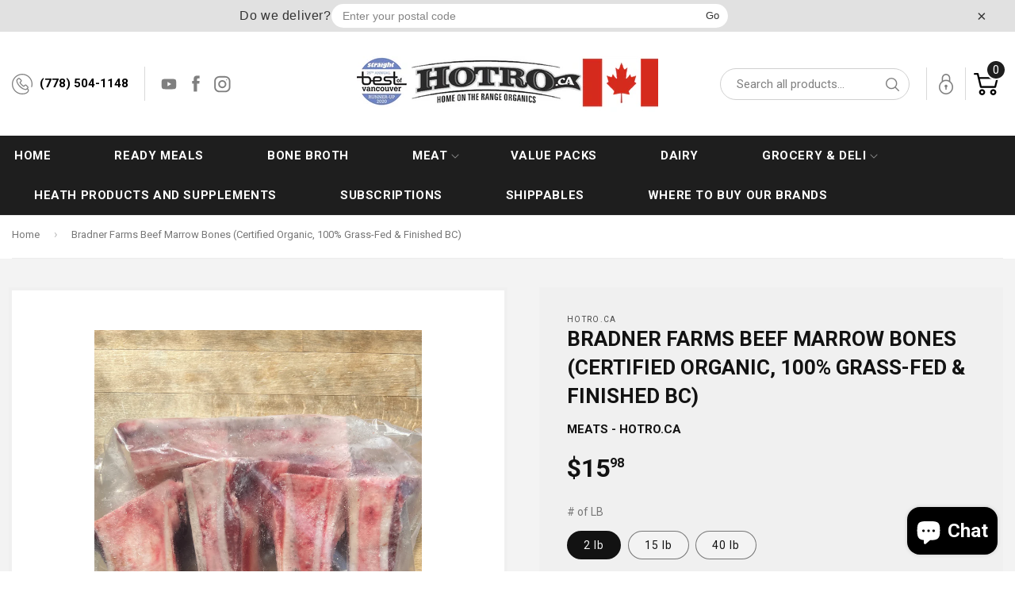

--- FILE ---
content_type: text/css
request_url: https://hotro.ca/cdn/shop/t/10/assets/custom.css?v=2769273366177311421717654890
body_size: 6979
content:
@import"https://fonts.googleapis.com/css2?family=Roboto:ital,wght@0,100;0,300;0,400;0,500;0,700;0,900;1,100;1,300;1,400;1,500;1,700;1,900&display=swap";body{margin:0;padding:0;color:#000;font-size:14px;background:#fff;font-family:Roboto,sans-serif}img{max-width:100%;vertical-align:middle}.container,.page-width,.shopify-policy__container{max-width:1310px;margin:0 auto;padding-left:15px;padding-right:15px}.shopify-section .page-width--narrow,.shopify-section .page-width{max-width:1310px;padding:0 15px}a,button{text-decoration:none}ul{margin:0;padding:0}li{list-style:none}.field:before,.field:after{border-radius:0;box-shadow:inherit}.field:hover.field:after{box-shadow:inherit;outline:0;border-radius:0}.field__input:focus-visible{box-shadow:inherit;outline:0;border-radius:0}.field__input:focus{padding:0 15px}.callIc a{font-size:15px;font-weight:700;background:url(header_call_ic.png) no-repeat left center;padding:0 0 0 35px;color:#000;display:inline-block;letter-spacing:0px}.headerLeft .callIc{display:inline-block;vertical-align:middle;line-height:43px;border-right:1px solid #d9d9d9;padding:0 20px 0 0}.headerLeft{display:flex;align-items:center}.hdrSocial .list-social{align-items:center;padding-left:10px}.hdrSocial .list-social li a{padding:9px}.hdrSocial .list-social li a svg{color:#7f7f7f}.search-modal__form{position:relative}.search-modal__form .predictive-search svg{width:10px;height:10px;line-height:0}.predictive-search__results-groups-wrapper{flex-wrap:wrap}.predictive-search__result-group:first-child{flex:inherit!important;width:100%}.header-wrapper .header{padding:23px 15px}.search-modal__form .field .search__button{height:40px}.search-modal__form .field input{border:1px solid #d0d0d0;border-radius:50px;min-width:230px;width:100%;margin-bottom:0;padding:10px 44px 10px 20px;font-family:Roboto,sans-serif;font-weight:400;font-size:15px;line-height:normal!important;height:40px}.search-modal__form .field input::placeholder{opacity:1;visibility:visible;color:#000;font-size:15px;font-weight:400;letter-spacing:0px;line-height:1;opacity:.5}.header__icon--cart .cart-count-bubble{top:-5px;left:inherit;right:8px;display:inline-block;text-align:center;background-color:#1e1e1e;color:#fff;font-weight:400;font-size:15px;width:26px;height:26px;line-height:24px;border-radius:50px;border:2px solid #fff}.header__icons .search-modal__content{border-right:1px solid #d9d9d9;padding:0 20px 0 0}.header__icons .header__icon--account{border-right:1px solid #d9d9d9;padding:0 20px;width:100%;max-width:max-content}.header__icons .header__icon--cart{padding:0 20px;width:100%;max-width:max-content}.custom_header_menu{background:#1e1e1e}.custom_header_menu .header__inline-menu{text-align:center}.custom_header_menu .header__inline-menu .list-menu li:nth-child(1) a span{padding-left:15px}.custom_header_menu .header__inline-menu .list-menu li:last-child a span{padding-right:15px}.custom_header_menu .header__inline-menu .list-menu li a,.header__inline-menu .list-menu li details summary{padding:0}.custom_header_menu .header__inline-menu .list-menu li a span,.header__inline-menu .list-menu li details summary span{display:block;text-decoration:none;padding:0 40px;line-height:50px;color:#fff;text-transform:uppercase;font-size:15px;font-weight:700}.header__inline-menu .list-menu li details summary svg{color:#8f8f8f;right:25px}.custom_header_menu .header__inline-menu .list-menu li a span:hover,.header__inline-menu .list-menu li details summary span:hover{opacity:.7}.header__inline-menu .list-menu li details .header__submenu{padding:15px 0;border:1px solid #333;background-color:#202020}.header__inline-menu .list-menu li details .header__submenu li a{color:#fff;text-transform:none;padding:8px 15px;line-height:normal;text-decoration:none;font-weight:700;justify-content:center}.template-index .header-wrapper--border-bottom{border:0px}.single-slider .slide_box .mobile_img{display:none}.single-slider .slide-list{position:relative}.single-slider .slide_box a img{width:100%}.single-slider .slick-track .slick-slide>div{display:flex}.single-slider .slick-prev{cursor:pointer;z-index:1;position:absolute;bottom:0;left:-50px;top:inherit;margin:0 auto;right:0;left:calc(0% - 48px);background:url(left-arrow.png) no-repeat center bottom}.single-slider .slick-prev,.single-slider .slick-next{width:49px;height:51px;font-size:0;position:absolute;bottom:100px;z-index:1;transform:none;top:auto;border:0}.single-slider .slick-next{cursor:pointer;right:-50px;position:absolute;margin:0 auto;bottom:100px;top:inherit;left:0;background:url(right-arrow.png) no-repeat center bottom;right:calc(0% - 48px);border:0}.single-slider{position:relative}.single-slider:before{content:"";position:absolute;bottom:-10px;left:0;background:url(banner-shape.png) no-repeat center top;width:100%;height:112px;z-index:1}.custom_rich_text .page-width,.custom_rich_text .rich-text__wrapper .rich-text__blocks{max-width:100%}.custom_rich_text .rich-text__wrapper .rich-text__blocks h2{font-size:35px;margin-bottom:0;padding:0;line-height:normal;letter-spacing:1.5px;font-weight:700;color:#000}.custom_rich_text .rich-text__wrapper .rich-text__text{margin:0}.custom_rich_text .rich-text__wrapper .rich-text__text p{font-size:20px;margin-bottom:10px;padding:0;line-height:normal;letter-spacing:2px;font-weight:400;color:#000}.catSec .cateTxt p{color:#000;font-size:25px;line-height:normal;max-width:1110px;margin:0 auto;padding:0 0 80px;text-align:center;letter-spacing:0}.catSec .cat_block{display:grid;grid-template-columns:repeat(3,1fr);gap:18px}.catSec .cat_block .col{width:100%;max-width:100%;text-align:center;position:relative}.catSec .cat_block .col a{display:block;position:relative}.catSec .cat_block .col .cat_title{display:block;font-size:45px;font-weight:700;text-transform:uppercase;color:#000;margin:-30px 0 0;letter-spacing:normal;line-height:40px;font-family:Roboto Condensed,sans-serif;position:relative}.catSec .cat_block .col:nth-child(2) .cat_title{position:absolute;top:10px;left:0;right:0}.catSec .cat_block .col:nth-child(2){margin-top:20px}.catSec{position:relative;z-index:1;margin-top:-10px;text-align:center;padding:0 0 75px}.catSec .cat_block .col .cat_img{overflow:hidden;display:block}.catSec .cat_block .col .cat_img img{transition:all .5s ease}.catSec .cat_block .col:hover .cat_img img{transform:scale(1.03)}.custom_feature_coll .collection__title h2{font-size:32px;font-weight:500;text-transform:uppercase;line-height:normal;color:#121212;margin:0 0 15px;padding:0;text-align:center}.grid__item .card-wrapper .card--media .card__inner{max-height:230px}.custom_feature_coll .custom_feature_grid .grid__item{width:100%;max-width:100%}.custom_feature_coll .custom_feature_grid .slick-list .slick-track .slick-slide{margin:0 10px}.collection-list-view .grid__item .card-wrapper .card--media .card__inner{width:30%}.custom_feature_coll .slick-prev,.custom_feature_coll .slick-next{position:absolute;top:27%;width:22px;height:42px;font-size:0;border:0px;background:unset;cursor:pointer;z-index:9}.custom_feature_coll .slick-prev{background:url(prev-arrow.png)center left no-repeat;left:-85px;bottom:inherit}.custom_feature_coll .slick-next{background:url(next-arrow.png)center right no-repeat;right:-85px;left:inherit;bottom:inherit}.grid__item .card__heading{padding:0 10px;margin-top:10px}.grid__item .card__heading a{font-size:15px;font-weight:400;color:#000;line-height:normal;margin:0 0 12px;min-height:75px;overflow:hidden;letter-spacing:0px;text-align:center}.underline-links-hover:hover a{text-decoration:none!important;text-underline-offset:0}.grid__item .card-information .price span{font-size:15px;letter-spacing:0px;font-weight:700;color:#000;margin:0}.grid__item .card-information .price span sup{font-size:9px}.grid__item .card-information .price span s{color:#77777780;letter-spacing:0px;font-weight:700;font-size:15px;margin:0}.grid__item .card-information{text-align:center}.valuepackSec{position:relative;background:url(value-packs-img3.jpg) no-repeat bottom center;color:#fff;padding:120px 0 185px}.valuepackSec h2{text-align:left;font-size:85px;color:#fff;letter-spacing:normal;text-transform:uppercase;margin:0 0 30px;padding:0;font-family:Roboto Condensed,sans-serif;line-height:85px;font-weight:700}.valuepackSec a.shopBtn{font-size:16px;font-weight:700;color:#fff;background:#010101;text-transform:uppercase;border-radius:50px;border:1px solid #fff;padding:11px 35px;display:inline-block}.valuepackSec a.shopBtn:hover{opacity:.7}.blog-main{display:grid;grid-template-columns:repeat(3,1fr)}.blog-main .blog-boxs{max-width:100%;width:100%;text-align:center}.blog-main .blog-boxs a{position:relative;display:inline-block}.blog-main .blog-boxs a .blog_img{position:relative;display:inline-block;overflow:hidden}.blog-main .blog-boxs a .blog_img img{transition:all .5s ease;border-radius:10px 10px 0 0;width:100%;position:relative;z-index:-1}.blog-main .blog-boxs a:hover .blog_img img{transform:scale(1.05)}.blog-main .blog-boxs a .blog_img:before{content:"";position:absolute;left:0;bottom:0;background:url(blog-shape.png) bottom center no-repeat;width:100%;height:62px}.secTitle{font-size:32px;font-weight:500;text-transform:uppercase;line-height:normal;color:#121212;margin:0 0 15px;padding:0;text-align:center}.custom_blog_sec .top_title a{position:absolute;right:0;top:0;bottom:0;margin:auto;font-size:16px;color:#353535;text-decoration:underline;text-transform:uppercase}.custom_blog_sec .top_title{position:relative}.blog-main .blog-boxs h2{font-size:18px;font-weight:700;text-transform:none;color:#121212;margin:0 0 10px;letter-spacing:0}.blog-main .blog-boxs p{line-height:22px;margin:0 0 22px;color:#202020;font-size:14px;letter-spacing:0;height:88px;overflow:hidden}.blog-main .blogCntn{position:relative;padding:0 40px;margin:-30px 0 0}.blogCntn span{font-size:16px;font-weight:700;text-transform:uppercase;display:inline-block;padding:7px 35px;color:#fff;background:#010101;border-radius:50px}.custom_blog_sec{padding-bottom:120px}.blog-main .blog-boxs:hover .blogCntn span{opacity:.7}.about-main{display:flex;align-items:center}.about-main .about-left{width:35.2%}.about-main .about-right{width:64.8%;display:inline-block;vertical-align:middle;padding:0 20px 0 40px}.about-main .about-right .about-ctnt{max-width:1045px;display:flex;align-items:center}.about-main .about-right .about-ctnt .about-center{width:46.5%;display:inline-block;vertical-align:middle;padding-right:65px}.about_video{width:53.5%;display:inline-block;vertical-align:middle;position:relative}.videoBlock iframe{width:100%;height:315px}.about-center .secTitle{text-align:left;margin:0 0 30px}.about-center p strong{font-size:18px}.about-center p{font-size:16px;font-weight:400;color:#000;margin:0 0 25px;line-height:22px;text-transform:none;letter-spacing:0px}.about-center p a{font-size:16px;font-weight:400;color:#000;margin:0 0 25px;line-height:22px;letter-spacing:0px}.about_video .secTitle{text-align:left;background:url(video-ic.png) no-repeat left center;padding:0 0 0 60px}.about_video .moreLink a{font-size:16px;color:#353535;text-decoration:underline}.about_video .moreLink{text-align:right;margin:-45px 0 20px}.about-main .about-right .about-ctnt .about-center .link-btn:hover{opacity:.7}.about-main .about-right .about-ctnt .about-center .link-btn{font-size:16px;font-weight:700;text-transform:uppercase;display:inline-block;padding:7px 25px;color:#fff;background:#010101;border-radius:50px}.about-section-home-main-bg{padding-bottom:70px}.insta-section-bg{padding-bottom:30px}.insta-section-bg .container{max-width:1630px}.insta-section-bg .instaBlock{display:grid;grid-template-columns:repeat(9,1fr);grid-template-rows:1fr;grid-gap:10px}.insta-section-bg .instaBlock .box-inner{overflow:hidden;border-radius:10px}.insta-section-bg .instaBlock .box-inner:nth-child(1){grid-column:1/3;grid-row:1/3}.insta-section-bg .instaBlock .box-inner:nth-child(4){grid-column:4/6;grid-row:1/3}.insta-section-bg .instaBlock .box-inner:nth-child(7){grid-column:7/9;grid-row:1/3}.insta-section-bg .instaBlock .box-inner a{display:block;position:relative;border-radius:10px}.insta-section-bg .instaBlock .box-inner a img{transition:.5s;border-radius:10px}.insta-section-bg .instaBlock .box-inner a img:hover{transition:.5;transform:scale(1.1)}.insta_title{text-align:center}.insta-inner-img .insta_title a{font-size:32px;color:#000;text-transform:none;padding:14px 0 14px 90px;display:inline-block;background:url(insta-title-ic.png) no-repeat left center;position:relative;margin:0 0 25px;font-weight:500}.custom_footer .footer{background:url(footer-sep.png) no-repeat top center #1e1e1e;padding:175px 0 0;color:#fff;border-top:0px}.footer__blocks-wrapper .footer-block .footer-block__details-content li a:hover{opacity:.7}.footer__blocks-wrapper .footer-block .footer-block__details-content li a{letter-spacing:0;color:#fff;line-height:26px;font-weight:400;font-size:14px;text-decoration:none;padding:0}.footer__blocks-wrapper .footer-block__heading{font-family:Roboto,sans-serif;font-weight:700;font-size:20px;text-transform:uppercase;color:#fff;line-height:normal;border-bottom:1px solid #2e2e2e;margin:0 0 15px!important;padding:0 0 15px}.footer__blocks-wrapper .footer-block{vertical-align:top;width:21.5%;padding:0 100px 20px 10px}.footer__blocks-wrapper .footer-block:nth-child(2){width:22.5%}.footer__blocks-wrapper .footer-block:nth-child(3){width:31.5%}.footer__blocks-wrapper .footer-block:last-child{padding-right:10px;width:24.5%}.custom_footer .footer__blocks-wrapper{flex-wrap:nowrap;column-gap:0px}.footer-block__details-content .contactInfo p,body.template-page .footer-block__details-content .contactInfo p{padding:0 0 0 30px;margin:0 0 10px;line-height:22px;color:#fff;font-size:14px;letter-spacing:0}.ftrlocationIc{background:url(ftr-location-ic.png) no-repeat left top 3px}.ftrclockIc{background:url(ftr-clock-ic.png) no-repeat left top 3px}.ftrparkingIc{background:url(ftr-parking-ic.png) no-repeat left top 3px}.ftrmailIc{background:url(ftr-mail-ic.png) no-repeat left center}.ftrcallIc{background:url(ftr-call-ic.png) no-repeat left center}.ftrsaleIc{background:url(ftr-sale-ic.png) no-repeat left top 5px}.contactInfo p strong{font-weight:500}.contactInfo p a{color:#fff;font-size:14px;text-decoration:none;letter-spacing:0}.custom_news .custom_news_heading{line-height:normal;margin:0 0 10px!important;font-size:14px;font-weight:400;letter-spacing:0px;text-transform:capitalize;border:0;padding:0}.newsletter-form__field-wrapper .field input{height:40px;background:#fff;padding:0 20px;border-radius:0;border:none;margin:0 0 10px}.newsletter-form__field-wrapper .field input::placeholder{color:#a1a1a1;opacity:1;visibility:visible;font-size:15px;letter-spacing:0px}.newsletter-form__field-wrapper .field{flex-direction:column}.newsletter-form__field-wrapper .field .newsletter-form__button:hover{opacity:.7}.newsletter-form__field-wrapper .field .newsletter-form__button{position:static;width:100%;padding:0;font-size:14px;font-weight:700;text-transform:uppercase;color:#fff;border:1px solid #fff;height:40px;border-radius:0;margin:0 0 30px}.footer-block__newsletter .custom_social .footer__list-social{justify-content:start;margin:15px 0 24px -7px}.footer-block__newsletter .custom_social .footer__list-social li a{padding:0 7px}.footer-block__newsletter .custom_social .footer__list-social li a svg{color:#fff}.custom_news_test p{margin:0 0 15px;letter-spacing:0}.custom_news_test p a{color:#fff}.ftr_bottom_main{display:flex;align-items:center;justify-content:space-between}.footerBottom{position:relative;border-top:1px solid #2e2e2e;padding:20px 0;font-size:15px;margin-top:0}.bull{margin:0 10px;color:#525252}.footerBottom a{color:#fff}.breadcrumb a,.breadcrumb span{display:inline-block;padding:0 7px 0 0;margin-right:7px;overflow:hidden;letter-spacing:0;color:#777;line-height:normal}.breadcrumb a:first-child,.breadcrumb span:first-child{padding-left:0}.breadcrumb .divider{font-size:15px;font-family:Roboto,sans-serif;padding:0 7px 0 0;color:#bbb;line-height:15px}.breadcrumb{font-size:13px;margin-bottom:0;background:#fff}.collection-hero__title{letter-spacing:0;font-size:26px;color:#121212;margin-top:0!important;margin-bottom:12px!important;display:block;line-height:1.4;font-family:Roboto,sans-serif;font-weight:700;text-transform:uppercase}.collection-hero__description.rte{font-size:15px;letter-spacing:0;font-weight:400;color:#777;line-height:24px;max-width:100%}.template-collection .collection-hero__text-wrapper{padding:30px 0 30px 30px;vertical-align:top;border-left:1px solid #ececec;border-bottom:1px solid #ececec}.facet-filters__label label{font-size:14px;letter-spacing:0;font-weight:400;color:#777}.facet-filters__field .select select{border:1px solid #ececec;font-size:16px;padding:8px 28px 8px 10px;line-height:1.42;border-radius:2px;font-family:Roboto,sans-serif;color:#777;font-weight:400}.facet-filters__field .select select:focus-visible{outline:0;outline-offset:0;box-shadow:inherit}.facet-filters__field .select svg{right:10px;top:-1px;bottom:0;margin:auto;height:.7rem}.facets .facets__form{display:flex;justify-content:right;align-items:center;gap:18px}.product-grid .grid__item{padding:8px}.grid__item .card__inner .media img{object-fit:contain}.grid__item .card__inner .media{background:#fff}.collection .product-grid{margin-bottom:0;margin-left:-8px;margin-right:-8px}.template-collection .rte>div{margin-bottom:15px}.template-collection .rte>div img{border:0px}.pagination-wrapper{padding-top:30px;margin:0!important;border-top:1px solid #ececec}.pagination .pagination__list li a{height:auto;width:auto;padding:5px 10px;line-height:1.42;text-decoration:none;border:1px solid #ececec;margin-left:-1px}.pagination .pagination__list li a:after{display:none}.pagination .pagination__list li span{padding:2px 10px;border:1px solid #ececec;margin-left:-1px;height:auto}.pagination .pagination__list li{flex:inherit;max-width:100%;margin:0!important}.facets-container{padding:30px 0 0!important;margin-bottom:17px}.pro_grid_aside{border-left:1px solid #ececec}.pro_grid_aside .grid_main_ctnt{padding:0 0 0 30px}.template-search .search__input{border:1px solid #d0d0d0;border-radius:0}.template-search__header .search_res{text-align:center;color:#121212;margin:0 0 .5em;line-height:1.4;font-family:Roboto,sans-serif;font-weight:700;text-transform:uppercase;font-size:20px}.descriptionMain{font-size:14px;color:#282828;margin:70px 0 30px}.descriptionMain h3{font-size:24px;color:#141414;font-weight:700;letter-spacing:0}.descriptionMain h4{font-size:18px;color:#141414;letter-spacing:0}.descriptionMain p{font-size:14px;color:#282828;letter-spacing:0px}.descriptionMain p span img{border:0px}.descriptionMain ul.tabs{border-bottom:1px solid #dcdcdc;display:block;margin:0 0 20px;padding:0}.descriptionMain ul.tabs li{display:inline-block;height:auto;margin:0 10px 0 0;padding:0;width:auto}.descriptionMain ul.tabs li a{letter-spacing:0;display:block;line-height:48px;background:#fff;padding:0 30px;text-decoration:none;text-transform:uppercase;font-size:14px;color:#000;font-weight:700;border:solid 1px #dcdcdc;border-bottom:none}.descriptionMain ul.tabs li a.active{background:#f0f0f0;border-color:#f0f0f0}.custom_pro_img .product__modal-opener{background-color:#fff;border:solid 4px #f0f0f0;padding:50px;margin:0 0 30px}.custom_pro_img .global-media-settings{border:0px}.custom_pro_info .product__info-container{padding:35px;background:#f0f0f0}.custom_pro_info .product__title h1{margin:0 0 .5em;line-height:1.4;font-family:Roboto,sans-serif;font-weight:700;text-transform:uppercase;font-size:26px;letter-spacing:0px}.custom_pro_info .price span{font-size:32px;margin-bottom:0;white-space:nowrap;font-family:Roboto,sans-serif;font-weight:700;text-transform:uppercase;letter-spacing:0px;margin-right:2px}.custom_pro_info .price span sup{font-size:16px}.custom_pro_vendor{font-size:15px;margin:10px 0!important;text-transform:uppercase;letter-spacing:0px;font-weight:700}.related-products__heading{margin-bottom:0!important;letter-spacing:0px;display:inline-block;line-height:48px;background:#f0f0f0;padding:0 30px;text-decoration:none;text-transform:uppercase;font-size:14px;color:#000;font-weight:700;border-bottom:none}.related_title{border-bottom:1px solid #dcdcdc;display:block;margin:0 0 20px;padding-top:40px}.custom_related_grid .grid__item{max-width:100%;width:100%}.custom_related_grid{margin-left:-7px;margin-right:-7px}.custom_related_pro .slick-prev,.custom_related_pro .slick-next{position:absolute;top:27%;width:22px;height:42px;font-size:0;border:0px;background:unset;cursor:pointer;z-index:9}.custom_related_pro .slick-prev{background:url(prev-arrow.png)center left no-repeat;left:-85px;bottom:inherit}.custom_related_pro .slick-next{background:url(next-arrow.png)center right no-repeat;right:-85px;left:inherit;bottom:inherit}.product__info-container .price .badge{letter-spacing:0px;font-size:16px;padding:4px 12px;border-radius:3px;vertical-align:text-bottom;color:#202020;border:2px solid #202020;margin:0;top:11px;position:relative;background:transparent}.template-product variant-selects .product-form__input .form__label,.product-form__input .quantity__label{letter-spacing:0;line-height:1.6;font-family:Roboto,sans-serif;color:#777;font-weight:400;display:block;margin-bottom:6px;font-size:14px}.template-product variant-selects .product-form__input .select select{height:41px;padding:8px 10px;line-height:1.42;background:transparent;border:1px solid #ececec;width:100%;max-width:100%;display:block;margin:0;background-color:#fff!important;font-size:16px;font-family:Roboto,sans-serif;color:#777}.template-product variant-selects .product-form__input .select:before,.product-form__input .select:after{display:none}.template-product variant-selects .product-form__input .select{max-width:63%}.template-product variant-selects .product-form__input .select svg{height:.7rem;top:45%;right:10px;bottom:inherit;margin:auto}.template-product .quantity input:focus-visible{outline:0;outline-offset:0;box-shadow:inherit}.template-product .quantity:before,.template-product .quantity:after{display:none}.template-product .quantity{background:#fff;border:1px solid #dcdcdc}.template-product .quantity input{border-left:1px solid #dcdcdc;border-right:1px solid #dcdcdc}.product-form__buttons{display:flex;align-items:start;gap:10px}.product-form__buttons .product-form__submit{width:50%;max-width:185px;padding:8px 20px;margin:0;line-height:1.42;text-decoration:none;text-align:center;vertical-align:middle;cursor:pointer;border-radius:2px;font-family:Roboto,sans-serif;font-weight:500;font-size:17px;text-transform:uppercase;background-color:#202020;color:#fff}.product-form__buttons .product-form__submit span:before{content:"\f07a";font-weight:400;line-height:1;font-family:FontAwesome;color:#fff;font-size:19px;margin-right:8px}.product-form__buttons .product-form__submit span{position:relative}.product-form__buttons .product-form__submit:before,.product-form__buttons .product-form__submit:after{display:none}.product__info-container .list-social{justify-content:start;gap:10px;margin-top:40px}.product__info-container .list-social li a.custom_pinterest{background-color:#cb2027}.product__info-container .list-social li a.custom_fancy{background-color:#4999dc}.product__info-container .list-social li a.custom_google{background-color:#dd4b39}.product__info-container .list-social li a.custom_google .icon-google_plus,.product__info-container .list-social li a.custom_fancy .icon-fancy{padding:0;width:auto}.product__info-container .list-social li a{text-decoration:none;border-radius:2px;padding:2px 6px}.product__info-container .list-social li a svg{color:#fff;height:2rem;width:2rem}.product__info-container .list-social li a span{display:inline-block;vertical-align:top;height:22px;line-height:22px;font-size:12px;font-weight:700;padding-left:6px;color:#fff;letter-spacing:0px}.product__info-container .list-social li .custom_fb{background-color:#3b5998}.product__info-container .list-social li .custom_twitter{background-color:#00aced}.product__info-container .list-social li .custom_insta{background-color:#cb2027}.pdp_extra_ctnt h4{color:#121212;display:block;margin:0 0 .5em;line-height:1.4;font-family:Roboto,sans-serif;font-weight:700;text-transform:uppercase;font-size:16px;letter-spacing:0px}.template-collection-list .grid-border{gap:0px}.template-collection-list .grid-border .collection-filters{width:20%;padding-top:30px}.template-collection-list .grid-border .grid-border--left{width:80%;border-left:1px solid #ececec;border-bottom:1px solid #ececec;padding:30px 0 0 30px}.template-collection-list .grid-border .grid-border--left .grid-uniform{display:flex;flex-wrap:wrap;gap:30px}.template-collection-list .grid-border .grid-border--left .grid-uniform .card-wrapper{width:calc(25% - 23px)}.main_coll_ctnt{display:flex}.main_coll_ctnt .coll_sidebar{width:20%;padding-top:30px}.main_coll_ctnt .coll_ctnt_main{width:80%}.icon-collection-view-grid:before{content:"\f009";position:relative;color:#777;font-family:FontAwesome;font-size:18px;opacity:.7}.icon-collection-view-list:before{content:"\f0ca";position:relative;color:#777;font-family:FontAwesome;font-size:18px;opacity:.7}.collection-view{color:#777;cursor:pointer;border:1px solid #ececec;border-radius:2px;padding:4px 12px;height:39px;vertical-align:middle}.collection-view .change-view{display:inline-block;position:relative;cursor:pointer}.main_coll_ctnt .coll_sidebar ul li a{color:#202020;text-decoration:none;background:transparent;font-size:15px;letter-spacing:0px;line-height:1}.main_coll_ctnt .coll_sidebar h3.coll_shop{font-size:17px;color:#121212;display:block;margin:0 0 .5em;line-height:1.4;font-family:Roboto,sans-serif;font-weight:700;text-transform:uppercase}.custom_main_pro_metas{display:flex;align-items:center;gap:12px}.template-list-collections .collection-list{display:grid;grid-template-columns:repeat(4,1fr);gap:25px}.template-list-collections .collection-list .grid__item{width:100%;max-width:100%;border:1px solid #ececec;box-shadow:0 0 5px #dbdbdb;padding:10px}.template-search h1,.template-list-collections h1,.template-blog h1,.template-page-contact h2,.template-page h1,.template-customers-login h1,.template-customers-account h1,.template-customers-addresses h1,.template-customers-register h1,.template-cart h1{margin:25px 0 20px;line-height:1.4;font-family:Roboto,sans-serif;font-weight:700;text-transform:uppercase;font-size:26px;letter-spacing:0px}.template-page-contact .rte p{margin:0 0 15px;letter-spacing:0px}.template-page-contact .rte p span{letter-spacing:0px;line-height:1.6;font-family:Roboto,sans-serif;color:#777;font-weight:400}.template-page .rte .Content .Moveable h4,.rte .Content h3{display:block;margin:0 0 .5em;line-height:1.4;font-family:Roboto,sans-serif;font-weight:700;text-transform:uppercase;letter-spacing:0px;font-size:16px}.template-page .rte p,.template- .rte p{letter-spacing:0px;color:#777}.template-page .rte .BlockContent span strong{font-family:Roboto,sans-serif;color:#777}.template-page .rte img{border:0px}.template-page h3{margin:0 0 .5em;line-height:1.4;font-family:Roboto,sans-serif;font-weight:700;text-transform:uppercase;color:#000;letter-spacing:0px}.shopify-policy__title{text-align:left}.shopify-policy__title h1{display:block;margin:20px 0 .5em;line-height:1.4;font-family:Roboto,sans-serif;font-weight:700;text-transform:uppercase;letter-spacing:0px;font-size:26px}.contact .field input,.field textarea{border:1px solid #ececec}.customer>div{text-align:left;letter-spacing:0px}.g-recaptcha{margin:20px 0}.template-cart .cart-items thead tr th{font-size:14px;color:#000;letter-spacing:0px}.template-cart .cart-quantity input{border-right:1px solid #000000;border-left:1px solid #000000}.mobile-facets__sort .select select{border:1px solid #ececec;font-size:15px;letter-spacing:0;padding:10px 30px 10px 10px}.mobile-facets__sort .select:focus-visible{outline:0;outline-offset:0;box-shadow:inherit}.mobile-facets__footer .mobile-facets__clear-wrapper{border:1px solid #ececec;border-radius:2px}.main_ctnt_breadcrumb{border-bottom:1px solid #ececec;padding:15px 0}.template-blog .blog-articles{gap:20px}.template-blog .blog-articles .blog-articles__article{background:#f3f3f3}.template-page-contact .contact__button{text-align:right}.main_coll_ctnt .coll_sidebar ul li a:hover{opacity:.7}.template-index .grid__item .card__heading a{min-height:55px}.ftr_bottom_main .ftrbtmLeft a:hover{opacity:.7}.template-product .thumbnail-list .thumbnail-list__item .thumbnail img{width:100%;object-fit:contain;padding:10px}.template-product .thumbnail-list .thumbnail-list__item .thumbnail{border:solid 1px #ddd;box-shadow:inherit}.template-product .thumbnail-slider .slider-button--prev svg{display:none}.template-product .thumbnail-slider .slider-button--next svg{display:none}.template-product .thumbnail-slider .slider-button--prev{background:url(prev-arrow.png) no-repeat center center;width:25px;height:25px;background-size:contain}.template-product .thumbnail-slider .slider-button--next{background:url(next-arrow.png) no-repeat center center;width:25px;height:25px;background-size:contain}.template-search__header .template-search__search{max-width:500px}.template-customers-account .customer>div h2,.template-customers-addresses h2{margin:20px 0 0;line-height:1.4;font-family:Roboto,sans-serif;font-weight:700;text-transform:uppercase;font-size:16px;letter-spacing:0px}.template-cart .price sup{font-size:9px;letter-spacing:0px;font-weight:700}.template-cart .price{font-size:16px;letter-spacing:0px;font-weight:700}.template-cart .totals__total-value{font-size:21px;letter-spacing:0px;font-weight:700;color:#000}.template-cart .totals__total-value sup{font-size:13px;letter-spacing:0px;font-weight:700}.cart__checkout-button i{font-size:20px;margin-right:8px}.menu-drawer-container .menu-drawer{background:#1e1e1e}.menu-drawer-container .menu-drawer .menu-drawer__navigation ul li a,.menu-drawer__navigation ul li details summary{color:#fff;font-family:Roboto,sans-serif;font-weight:700;font-size:15px;text-transform:uppercase}.custom_header_logo,.header__icon--cart .cart_mobile,.header__icons .header__icon--cart span.cart_ctnt,.header__icon--summary p,.header__icon--account .ac_mobile{display:none}.menu-drawer__utility-links .list-social li a svg{color:#fff}.menu-drawer__utility-links .menu-drawer__account svg{color:#fff}.menu-drawer__utility-links .menu-drawer__account{color:#fff;font-family:Roboto,sans-serif;font-weight:700;font-size:15px;text-transform:uppercase;display:flex;width:100%;padding:10px 30px;border-bottom:1px solid #f6f6f6}.menu-drawer__utility-links .list-social{margin-left:0!important;padding:0 0 0 18px;background:#444}.menu-drawer__menu-item:hover{color:#fff!important}.menu-drawer__submenu .menu-drawer__inner-submenu{background:#000}.menu-drawer__submenu .menu-drawer__inner-submenu button{color:#fff;font-weight:700;text-transform:uppercase}.grid__item .card-information .sale-tag{font-size:15px;font-weight:700;color:#000;margin:0 0 10px;text-transform:uppercase;border:2px solid #202020;padding:1px 8px 0;border-radius:3px;margin:15px 0 10px!important;display:inline-block;letter-spacing:0}.product-grid.collection-list-view .grid__item{width:100%;max-width:100%;border-bottom:1px solid #ececec;padding:20px 0 30px;margin:0 0 20px}.product-grid.collection-list-view .grid__item .card--media{flex-direction:row;align-items:center}.product-grid.collection-list-view .grid__item .card__information{display:grid;justify-content:space-between;align-items:center;grid-template-columns:3fr 1fr}.product-grid.collection-list-view .grid__item .card__information .product-content{grid-column:1/2}.product-grid.collection-list-view .grid__item .card-information{text-align:center}.product-grid.collection-list-view .grid__item .card__heading{display:inline-block;width:100%}.product-grid.collection-list-view .grid__item .card__heading a{min-height:auto}.template-customers-login .customer form{text-align:center}.cart__checkout-button{width:100%;padding:0 20px;max-width:max-content;letter-spacing:normal;font-size:17px;font-weight:700}.rte a:hover{color:inherit}.footer-block__newsletter.custom_news .newsletter-form__message--success{color:#fff;margin:20px 0;order:1}.footer-block__newsletter.custom_news .newsletter-form__field-wrapper{order:2}.article-card-wrapper .article-card.card--standard>.card__content .card__information{padding-left:20px;padding-right:20px}.template-customers-login .customer:not(.account):not(.order){max-width:410px}.spr-form input[type=text],.spr-form input[type=search],.spr-form input[type=password],.spr-form input[type=email],.spr-form input[type=file],.spr-form input[type=number],.spr-form input[type=tel],.spr-form textarea,.spr-form select{border:1px solid #ececec;width:100%;max-width:100%;display:block;margin:0 0 20px;background-color:#fff!important;padding:8px 10px}.spr-form .spr-button,.spr-form .spr-button-primary{padding:10px 20px}.article-template .circle-divider{font-size:14px}.template-page .content-for-layout{padding-bottom:60px}.menu-open .menu-opening .menu-drawer{transform:translate(0);visibility:visible}.menu-drawer__navigation summary .icon-caret{display:none}.menu-drawer .menu-drawer__menu-item--active,.menu-drawer .menu-drawer__menu-item:focus,.menu-drawer .menu-drawer__close-button:focus,.menu-drawer .menu-drawer__menu-item:hover,.menu-drawer .menu-drawer__close-button:hover{color:#fff}.overflow-hidden-tablet #dovetale-container,.overflow-hidden-tablet #smile-ui-container,.overflow-hidden-tablet #shopify-chat{position:relative!important;z-index:-1!important}.template-list-collections .h1{font-size:1.733em;line-height:1.4;font-family:Roboto,sans-serif;font-weight:700;text-transform:uppercase}.template-list-collections .h1 a{color:#121212}.blog-row{display:flex;flex-wrap:wrap}.template-blog .blog-row h1{margin-top:0}.blog-row .main-blog{width:80%;padding-right:30px}.blog-row .sidebar{width:20%;padding-left:30px;border-left:1px solid #ececec}.blog-row .sidebar a{color:#000}.blog-row .sidebar time{color:#000;color:#777;font-style:italic}.template-list-collections .grid .collection{width:100%}@media screen and (max-width: 1620px){.custom_feature_coll .slick-prev{left:0}.custom_feature_coll .slick-next{right:0}.custom_related_pro .slick-prev{left:0}.custom_related_pro .slick-next{right:0}}@media screen and (max-width: 1440px){.custom_related_pro .slick-prev{left:-15px}.custom_related_pro .slick-next{right:-15px}.custom_feature_coll .slick-prev{left:0}.custom_feature_coll .slick-next{right:0}.custom_related_grid{margin-left:0;margin-right:0}}@media screen and (max-width: 1320px){.single-slider:before{height:40px}.single-slider .slick-prev,.single-slider .slick-next{bottom:28px}.catSec .cat_block{gap:15px}.catSec .cat_block .col .cat_title{font-size:35px;margin:-20px 0 0}.catSec .cat_block .col:nth-child(2) .cat_title{top:-20px}.blog-main{gap:15px}.blog-main .blogCntn{padding:0}.about-section-home-main-bg{padding-bottom:30px}.footer__blocks-wrapper .footer-block{padding:0 30px 20px 10px}.about-main .about-right .about-ctnt .about-center{padding-right:20px}.about-center .secTitle{font-size:28px}.custom_rich_text .rich-text__wrapper .rich-text__blocks h2{font-size:30px;margin-bottom:20px}.custom_rich_text .rich-text__wrapper .rich-text__text p{margin-bottom:10px}.header__icons .header__icon--cart{padding:0 10px}.header__icons .header__icon--account{padding:0 15px}.header__icon--cart .cart-count-bubble{top:-10px;right:0}}@media screen and (max-width: 1199px){.custom_header_menu{display:none}.custom_mobile_search{margin:30px 0 0}.custom_mobile_search .search-modal__content{width:95%;margin:0 auto;padding:0}.header_search_custom{display:none}.custom_mobile_search .header_search_custom{display:block}.headerLeft{display:none}.pro_grid_aside .facets-container{padding:30px 0 0}.location_map iframe{width:100%}.header__icons .header__icon--cart{padding:0;width:auto;max-width:inherit}.header__icon--cart .cart-count-bubble{top:-15px;right:-10px}.custom_footer .footer__blocks-wrapper{flex-wrap:wrap}.custom_rich_text .rich-text__wrapper .rich-text__blocks h2{font-size:28px;margin-bottom:15px}.catSec .cat_block .col .cat_title{font-size:33px;margin:-10px 0 0}.about-main .about-left{width:50%}.about-main{flex-direction:column;gap:20px}.about-main .about-right{width:100%;padding:0 15px}.about-main .about-right .about-ctnt{max-width:100%}.about-main .about-right .about-ctnt .about-center{width:50%;padding-right:20px}.about-center .secTitle{font-size:25px;margin-bottom:20px}.custom_footer .footer{padding:130px 0 0}.header__icons .header__icon--account{margin-right:20px}.menu-drawer__navigation-container .menu-drawer__menu li{border-bottom:1px solid #f6f6f6}.menu-drawer__navigation-container .menu-drawer__menu li:nth-child(1){border-top:1px solid #f6f6f6}.ftr_bottom_main{flex-direction:column;gap:10px}.ftrbtmLeft{text-align:center}.custom_pro_img .product__modal-opener{padding:20px}.valuepackSec h2{font-size:70px}.blog-main .blogCntn{margin:-10px 0 0}.blog-main .blog-boxs a .blog_img:before{bottom:-20px}.header-wrapper .header{padding:10px 15px}.custom_main_pro_metas{align-items:start;gap:0;flex-direction:column}.footer__blocks-wrapper .footer-block{width:48%;padding:0 20px 0 0;max-width:48%}}.cart-notification__links button.button{font-size:14px;padding:0 10px}@media screen and (max-width: 992px){.template-list-collections .collection-list{grid-template-columns:repeat(3,1fr)}.insta-inner-img .insta_title a{padding:14px 0 14px 75px;background-size:60px}.footer__blocks-wrapper .footer-block{width:48%;padding:0 20px 0 0;max-width:48%}.catSec .cat_block .col .cat_title{font-size:30px}.main_coll_ctnt .coll_sidebar{width:30%}.main_coll_ctnt .coll_ctnt_main{width:70%}.custom_pro_info .product__info-container{padding:20px}.product-form__buttons{flex-wrap:wrap}.product-form__buttons .product-form__submit{width:100%;max-width:100%}.product-form__buttons .shopify-payment-button{width:100%}.custom_pro_info .price span{font-size:28px}.custom_pro_info .price span .price-item--regular{font-size:22px;color:#77777780}.customer>div{text-align:center}.cart-notification-wrapper{z-index:9}}@media screen and (max-width: 768px){.template-list-collections .collection-list{grid-template-columns:repeat(2,1fr)}.main_coll_ctnt .coll_sidebar{width:100%;padding-left:30px;border-left:1px solid #ececec;border-bottom:1px solid #ececec;padding-bottom:30px;border-right:1px solid #ececec}.pro_grid_aside{border-right:1px solid #ececec}.facets-wrapper{padding:0 20px}.template-collection .collection-hero__text-wrapper{border-right:1px solid #ececec}.main_coll_ctnt{flex-direction:column}.main_coll_ctnt .coll_ctnt_main{width:100%}.facets-container{padding:20px 0 10px 30px!important;border-bottom:1px solid #ececec}.pro_grid_aside .grid_main_ctnt{padding:0}.blog-main{grid-template-columns:1fr;gap:30px}.about-main .about-right{width:100%;padding:0}.single-slider:before{background:unset}.single-slider .slick-prev,.single-slider .slick-next{bottom:-2px}.single-slider .slick-next{background-size:37px 36px;right:calc(2% - 53px)}.single-slider .slick-prev{background-size:37px 36px;left:calc(2% - 52px)}.catSec .cat_block{grid-template-columns:1fr;gap:30px}.valuepackSec{height:450px;object-fit:cover;padding:50px 0 0}.valuepackSec h2{font-size:55px;padding:50px 0 0}.valuepackSec a.shopBtn{padding:8px 30px}.custom_blog_sec .top_title{text-align:center}.custom_blog_sec .top_title a{position:static;margin-bottom:20px;display:inline-block}.about-main .about-left .left-img img{border-radius:15px 15px 0 0;width:100%}.about-main .about-right .about-ctnt{max-width:100%;flex-direction:column;gap:20px}.about-main .about-right .about-ctnt .about-center{width:100%;padding-right:0;padding-left:15px}.about_video{width:100%;padding:0 15px}.custom_rich_text .rich-text__wrapper .rich-text__blocks h2{font-size:23px;margin-bottom:10px;letter-spacing:0px}.custom_rich_text .rich-text__wrapper .rich-text__text p{font-size:18px;margin-bottom:10px}.catSec .cateTxt p{font-size:23px;padding:0 0 40px}.catSec .cat_block .col .cat_title{font-size:35px}.custom_feature_coll .collection__title h2,.secTitle{font-size:26px}.custom_blog_sec{padding-bottom:50px}.about-section-home-main-bg{padding-bottom:10px}.insta-section-bg .instaBlock{grid-template-columns:repeat(3,1fr)}.insta-section-bg .instaBlock .box-inner{grid-column:auto!important;grid-row:auto!important}.insta-section-bg .instaBlock .box-inner a img{width:100%}.insta-inner-img .insta_title a{padding:14px 0 14px 60px;background-size:50px}.custom_footer .footer{padding:125px 0 0}.footer__blocks-wrapper .footer-block:nth-child(2){width:100%}.footer__blocks-wrapper .footer-block:nth-child(3){width:100%}.footer__blocks-wrapper .footer-block:last-child{padding-right:0;width:100%}.custom_news_test{text-align:left;width:100%}.custom_social{width:100%;text-align:left}.custom_pro_info{padding:35px!important;background:#f0f0f0;margin-top:30px}.product .custom_pro_info .product__info-container{padding:0;background:unset}.custom_pro_img .product__modal-opener{padding:30px;margin:0}.custom_pro_info .product__title h1{font-size:25px}.custom_pro_info .price span{font-size:30px}.custom_rich_text .page-width{padding:0}.custom_header_logo{display:block;text-align:center}.header .header__heading,.header .header__heading-logo-wrapper{display:none}.header__heading-logo{max-width:100%}.header-wrapper .header{padding:0 15px;background:#1e1e1e;height:50px}.header-wrapper .header .menu-drawer-container .header__icon--menu span svg{color:#fff}.header__icon--summary{display:flex;align-items:center;gap:20px;color:#fff;padding:0;text-decoration:none}.header header-drawer{margin-left:10px}.header__icon--cart .cart_desktop{display:none}.header__icon--cart .cart_mobile{display:block}.header__icons .header__icon--cart{padding-right:30px}.header__icon--cart .cart-count-bubble{top:0;right:0;bottom:0}.header__icons .header__icon--cart span{font-size:15px;letter-spacing:0px;color:#fff;display:block}.header__icon--summary p{display:block}.header__icon--account .ac_desktop{display:none}.header__icon--account .ac_mobile{display:block}.header__icons .header__icon--account{border-right:1px solid #8f8f8f}.collection .product-grid{margin-left:0;margin-right:0}.blog-main .blog-boxs a .blog_img{width:100%}.blog-main .blog-boxs a .blog_img:before{bottom:0;background-size:100% 100%}.about-main .about-left{width:100%}.about_video .secTitle{padding:4px 0 4px 60px}.facets-container .facets.small-hide{display:block!important}.facets-container .mobile-facets__wrapper,.collection-view{display:none}.template-article .article-template__content iframe{width:100%}.blog-row .main-blog{width:100%;padding-right:0}.blog-row .sidebar{width:100%;padding-left:0;border-left:0px solid #ececec}}@media screen and (max-width: 575px){.template-list-collections .collection-list{grid-template-columns:1fr}.single-slider .slick-prev{background-size:34px 32px;left:calc(2% - 43px)}.single-slider .slick-next{background-size:34px 32px;right:calc(2% - 42px)}.custom_rich_text .rich-text__wrapper .rich-text__blocks h2{font-size:20px}.custom_rich_text .rich-text__wrapper .rich-text__text p{font-size:16px}.catSec .cateTxt p{font-size:20px}.custom_pro_info{padding:25px}.custom_pro_info .product__title h1{font-size:22px}.custom_pro_info .price span{font-size:28px}.breadcrumb a,.breadcrumb span{font-size:12px;padding:0 4px 0 0;margin-right:4px}.bull{display:block;font-size:0;line-height:0}}#smile-ui-container .smile-launcher-frame-container{right:auto!important;left:20px}
/*# sourceMappingURL=/cdn/shop/t/10/assets/custom.css.map?v=2769273366177311421717654890 */


--- FILE ---
content_type: text/javascript
request_url: https://cdn.shopify.com/extensions/019bd644-eb2f-7d60-a773-354b83494474/pickup-app-ext-261/assets/bird-delivery-validator.js
body_size: 641
content:
(function() {
var t,e,o,s,n,i,c,l,a,d,p,r,h,u,b,_,w,v=t=>{throw TypeError(t)},g=(t,e,o)=>e.has(t)||v("Cannot "+o),k=(t,e,o)=>(g(t,e,"read from private field"),o?o.call(t):e.get(t)),m=(t,e,o)=>e.has(t)?v("Cannot add the same private member more than once"):e instanceof WeakSet?e.add(t):e.set(t,o),f=(t,e,o,s)=>(g(t,e,"write to private field"),s?s.call(t,o):e.set(t,o),o),x=(t,e,o)=>(g(t,e,"access private method"),o);t=new WeakMap,e=new WeakMap,o=new WeakMap,s=new WeakMap,n=new WeakMap,i=new WeakMap,c=new WeakSet,l=function(t){return(null==t?void 0:t.settings)||{}},a=function(t){const e=(null==t?void 0:t.languages)||{},o=(null==t?void 0:t.locale)||"en",s=t=>{var s;return(null==(s=null==e?void 0:e[o])?void 0:s[t])||""};return{labelMsg:s("postal_code_checker_label")||"Do we deliver?",placeholderMsg:s("postal_code_textbox_placeholder")||"Enter your postal code",successMsg:s("postal_code_checker_success")||"Local Delivery is available!",errorMsg:s("postal_code_checker_error")||"Local Delivery is not available!"}},d=function(){const t=`\n      <div class='bcdp-postal-widget'>\n        <label class='bcdp-postal-widget__label' for='bcdp-postal-widget__postal-code'>${k(this,o).labelMsg}</label>\n        <div class='bcdp-postal-widget__validator'>\n          <div class='bcdp-postal-widget__input-wrap'>\n            <input type='text' placeholder='${k(this,o).placeholderMsg}' id='bcdp-postal-widget__postal-code' />\n          </div>\n          <div class='bcdp-postal-widget__msg' id='msg-box' style='display: none;' title=''></div>\n          <button class='bcdp-postal-widget__check-btn'>\n            <span class='bcdp-postal-widget__check-btn-text'>Go</span>\n            <span class='bcdp-postal-widget__spinner' style='display: none;'></span>\n          </button>\n        </div>\n        <button class='bcdp-postal-widget__close-btn'>&times;</button>\n      </div>\n    `;let e=document.getElementById("bcdp-postal-validator-box");if(!e){const t=document.querySelector(".shopify-section");e=document.createElement("div"),e.id="bcdp-postal-validator-box",t.parentNode.insertBefore(e,t)}e.innerHTML=t},p=function(){f(this,s,{container:document.getElementById("bcdp-postal-validator-box"),input:document.querySelector("#bcdp-postal-widget__postal-code"),msgField:document.querySelector(".bcdp-postal-widget__msg"),checkBtn:document.querySelector(".bcdp-postal-widget__check-btn"),checkBtnText:document.querySelector(".bcdp-postal-widget__check-btn-text"),spinner:document.querySelector(".bcdp-postal-widget__spinner"),closeBtn:document.querySelector(".bcdp-postal-widget__close-btn")})},r=function(){const t=(t,e)=>{var o;return(null==(o=k(this,n))?void 0:o[t])||e},{container:e}=k(this,s);e&&(e.style.setProperty("--bcdp-postal-bg-color",t("postalCodeBackgroundColor","#e1e1e1")),e.style.setProperty("--bcdp-postal-label-color",t("postalCodeLabelColor","#333")),e.style.setProperty("--bcdp-postal-input-bg-color",t("postalCodeInputBackgroundColor","#fff")),e.style.setProperty("--bcdp-postal-input-text-color",t("postalCodeInputTextColor","#333")))},h=function(){const{container:t,input:e,checkBtn:o,closeBtn:n}=k(this,s),i=async()=>{const t=e.value.trim();if(!t)return;x(this,c,_).call(this,!0);const o=await x(this,c,u).call(this,t);x(this,c,b).call(this,o),x(this,c,_).call(this,!1)};o.addEventListener("click",i),e.addEventListener("keypress",(t=>"Enter"==t.key&&i())),n.addEventListener("click",(()=>t.style.display="none"))},u=async function(e){var o,s;return e&&await(null==(s=null==(o=k(this,t))?void 0:o.checkPostcodeEligibility)?void 0:s.call(o,e))||!1},b=function(t){const{msgField:e}=k(this,s);e.textContent=t?k(this,o).successMsg:k(this,o).errorMsg,e.title=e.textContent,e.classList.toggle("success-msg",t),e.classList.toggle("error-msg",!t),e.style.display="block",clearTimeout(k(this,i)),f(this,i,setTimeout((()=>e.style.display="none"),4e3))},_=function(t=!1){const{checkBtn:e,checkBtnText:o,spinner:n}=k(this,s);e.disabled=t,o.style.display=t?"none":"block",n.style.display=t?"block":"none"},new class{constructor({helpers:d,state:p}){var r;m(this,c),m(this,t),m(this,e),m(this,o),m(this,s),m(this,n),m(this,i),f(this,t,d),f(this,e,x(this,c,l).call(this,p)),f(this,o,x(this,c,a).call(this,p)),f(this,n,(null==(r=k(this,e))?void 0:r.design)||{}),f(this,s,{})}init(){k(this,e).enableGlobalPostcodeChecker&&(document.querySelector(".bcdp-postal-widget")||(x(this,c,d).call(this),x(this,c,p).call(this),x(this,c,r).call(this),x(this,c,h).call(this)))}}({helpers:null==(w=null==window?void 0:window.BirdSDK)?void 0:w.helpers,state:null==window?void 0:window.BirdState}).init();

})();